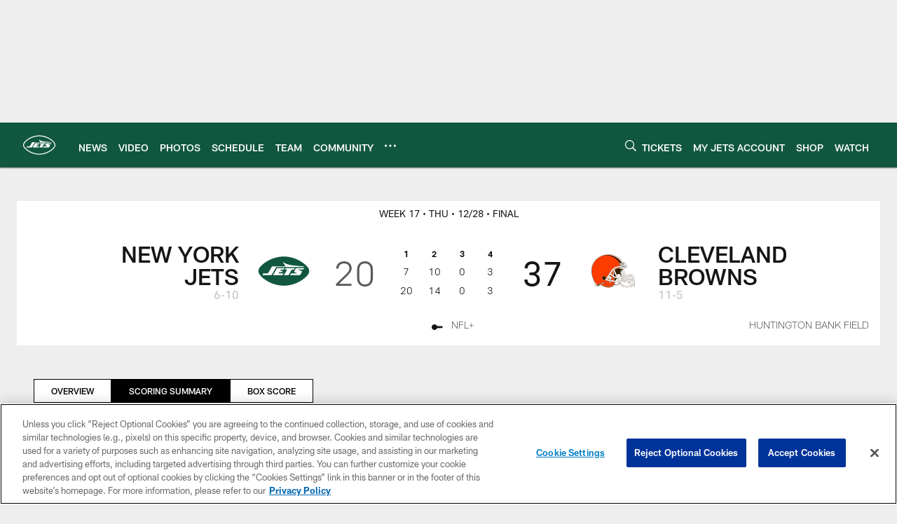

--- FILE ---
content_type: text/html; charset=utf-8
request_url: https://www.google.com/recaptcha/api2/aframe
body_size: 266
content:
<!DOCTYPE HTML><html><head><meta http-equiv="content-type" content="text/html; charset=UTF-8"></head><body><script nonce="pDu2TbjsvePePSlwZdI_EQ">/** Anti-fraud and anti-abuse applications only. See google.com/recaptcha */ try{var clients={'sodar':'https://pagead2.googlesyndication.com/pagead/sodar?'};window.addEventListener("message",function(a){try{if(a.source===window.parent){var b=JSON.parse(a.data);var c=clients[b['id']];if(c){var d=document.createElement('img');d.src=c+b['params']+'&rc='+(localStorage.getItem("rc::a")?sessionStorage.getItem("rc::b"):"");window.document.body.appendChild(d);sessionStorage.setItem("rc::e",parseInt(sessionStorage.getItem("rc::e")||0)+1);localStorage.setItem("rc::h",'1769234663733');}}}catch(b){}});window.parent.postMessage("_grecaptcha_ready", "*");}catch(b){}</script></body></html>

--- FILE ---
content_type: text/javascript; charset=utf-8
request_url: https://auth-id.newyorkjets.com/accounts.webSdkBootstrap?apiKey=4_iTnrz5me8ETqLvs9qKWuLg&pageURL=https%3A%2F%2Fwww.newyorkjets.com%2Fgame-day%2F2023%2Freg-week17%2Fjets-at-browns%2Fscoring-summary&sdk=js_latest&sdkBuild=18435&format=json
body_size: 427
content:
{
  "callId": "019bee9a7e4d7dc6a38a1af7f0576f98",
  "errorCode": 0,
  "apiVersion": 2,
  "statusCode": 200,
  "statusReason": "OK",
  "time": "2026-01-24T06:04:20.964Z",
  "hasGmid": "ver4"
}